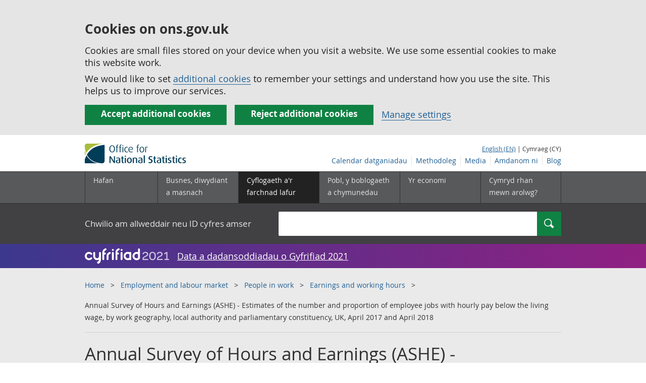

--- FILE ---
content_type: text/html;charset=utf-8
request_url: https://cy.ons.gov.uk/employmentandlabourmarket/peopleinwork/earningsandworkinghours/adhocs/009211annualsurveyofhoursandearningsasheestimatesofthenumberandproportionofemployeejobswithhourlypaybelowthelivingwagebyworkgeographylocalauthorityandparliamentaryconstituencyukapril2017andapril2018
body_size: 7298
content:
<!DOCTYPE html>
<html lang="cy">
    <head>
        <title>Annual Survey of Hours and Earnings (ASHE) - Estimates of the number and proportion of employee jobs with hourly pay below the living wage, by work geography, local authority and parliamentary constituency, UK, April 2017 and April 2018 - Office for National Statistics</title>
        <meta charset="utf-8" />
        <meta content="width=device-width,initial-scale=1.0,user-scalable=1" name="viewport">
        <meta name="theme-color" content="#58595B">
        <meta name="apple-mobile-web-app-status-bar-style" content="#58595B">

        

        
        <link rel="stylesheet" type="text/css" href="//cdn.ons.gov.uk/sixteens/418c927/css/main.css">
		

        <script>
    // extractValue extracts the value from an undecodeable json cookie string
    function extractValue(key, extractionString) {
        const extractionRegex = new RegExp(`'${key}':(.*?)[,}]`)
        const match = extractionString.match(extractionRegex)
        if (match) {
            return match[1]
        }
        
        return null
    }

    // getUsageCookieValue reads the ons_cookie_policy to determine the user's usage preference. 
    // When no policy is found, the user is opted out by default.
    function getUsageCookieValue() {
        // ons_cookie_policy handler
        var policyCookie = document.cookie.match('(?:^|; )ons_cookie_policy=({.*?})');
        if (policyCookie) {
            console.debug('ons_cookie_policy found');

            var usageValue = extractValue("usage", policyCookie[1]);
            console.debug('usage is', usageValue);

            // this needs to be the inverse - if usage is true the returned value is false and vice versa
            // user is stating whether they are opting out of usage cookie
            return (usageValue == "true") ? false : true
        }
        console.debug('no cookie found - opting out');
        return true
    }

    // unescape html entities
    function htmlUnescape(str){
        return str
                .replace(/&#x3D;/g, "=");
    }

    
    var dataLayer = [{
        contentTitle: htmlUnescape("Annual Survey of Hours and Earnings (ASHE) - Estimates of the number and proportion of employee jobs with hourly pay below the living wage, by work geography, local authority and parliamentary constituency, UK, April 2017 and April 2018"),
        analyticsOptOut: getUsageCookieValue(),
        "gtm.whitelist": ["google","hjtc","lcl"],
        "gtm.blacklist": ["customScripts","sp","adm","awct","k","d","j"]
    }];

    
    dataLayer[0]["releaseDate"] = "2018/10/25";
    

    

    
    


    
    

    
    

    
    

    

</script>


        <!-- Google Tag Manager -->
        <script>(function(w,d,s,l,i){w[l]=w[l]||[];w[l].push({'gtm.start':
                new Date().getTime(),event:'gtm.js'});var f=d.getElementsByTagName(s)[0],
                j=d.createElement(s),dl=l!='dataLayer'?'&l='+l:'';j.async=true;j.src=
                'https://www.googletagmanager.com/gtm.js?id='+i+dl;f.parentNode.insertBefore(j,f);
        })(window,document,'script','dataLayer','GTM-MBCBVQS');</script>
        <!-- End Google Tag Manager -->

        
    <script type="application/ld+json">
        {
            "@context": "http://schema.org",
            "name": "Annual Survey of Hours and Earnings (ASHE) - Estimates of the number and proportion of employee jobs with hourly pay below the living wage, by work geography, local authority and parliamentary constituency, UK, April 2017 and April 2018",
            "description": "",
            
            
             "@type": "Dataset",
"datePublished": "2018-10-24T23:00:00.000Z",
"publisher": {
    "@type": "GovernmentOrganization",
    "name": "Office for National Statistics",  
    "logo": "https://cdn.ons.gov.uk/assets/images/ons-logo/v2/ons-logo.png"
},

"distribution":[
    {
        "@type":"DataDownload",
        "encodingFormat":"zip",
        "contentUrl": "https://cy.ons.gov.uk/file?uri=/employmentandlabourmarket/peopleinwork/earningsandworkinghours/adhocs/009211annualsurveyofhoursandearningsasheestimatesofthenumberandproportionofemployeejobswithhourlypaybelowthelivingwagebyworkgeographylocalauthorityandparliamentaryconstituencyukapril2017andapril2018/20172018livingwagebyworkgeographyv2.zip"
    }
],
 
            "url": "https://cy.ons.gov.uk/employmentandlabourmarket/peopleinwork/earningsandworkinghours/adhocs/009211annualsurveyofhoursandearningsasheestimatesofthenumberandproportionofemployeejobswithhourlypaybelowthelivingwagebyworkgeographylocalauthorityandparliamentaryconstituencyukapril2017andapril2018",
            "license": "http://www.nationalarchives.gov.uk/doc/open-government-licence/version/3/"
        }
    </script>


		
		

	</head>
	<body class="static_adhoc">
    <script>document.body.className = ((document.body.className) ? document.body.className + ' js' : 'js');</script>
    <form action="/cookies/accept-all" method="GET" id="global-cookie-message"
      class="cookies-banner cookies-banner--hidden js-cookies-banner-form clearfix"
      aria-label="cookie banner">
    <div class="cookies-banner__wrapper wrapper js-cookies-banner-inform">
        <div>
            <div class="cookies-banner__message adjust-font-size--18">
                <h3 class="cookies-banner__heading">Cookies on ons.gov.uk</h3>
                <p class="cookies-banner__body">Cookies are small files stored on your device when you visit a website. We use some essential cookies to make this website work.</p>
                <p class="cookies-banner__body">We would like to set <a href="/cookies">additional cookies</a> to remember your settings and understand how you use the site. This helps us to improve our services.</p>
            </div>
            <div class="cookies-banner__buttons">
                <div class="nojs--hide cookies-banner__button cookies-banner__button--accept">
                    <button class="btn btn--full-width btn--primary btn--focus margin-right--2 font-weight-700 font-size--17 text-wrap js-accept-cookies" data-gtm-accept-cookies="true" type="submit" data-action="accept" tabindex="0">
                        Accept additional cookies
                    </button>
                </div>
                <div class="nojs--hide cookies-banner__button cookies-banner__button--reject">
                    <button class="btn btn--full-width btn--primary btn--focus margin-right--2 font-weight-700 font-size--17 text-wrap js-reject-cookies" data-gtm-accept-cookies="false" type="submit" data-action="reject" tabindex="0">
                        Reject additional cookies
                    </button>
                </div>
                <div class="cookies-banner__button">
                    <a href="/cookies">Manage settings</a>
                </div>
            </div>
        </div>
    </div>
    <div class="hidden js-cookies-banner-confirmation" tabindex="-1">
        <div class="cookies-banner__wrapper wrapper">
            <div class="col">
                <div class="cookies-banner__message adjust-font-size--18">
                    <p class="cookies-banner__confirmation-message">
                        <span class="hidden ons-js-accepted-text">You have accepted all additional cookies.</span>
                        <span class="hidden ons-js-rejected-text">You have rejected all additional cookies.</span>
                        <span>You can <a href="/cookies">change your cookie preferences</a> at any time.</span>
                        <button type="button" class="cookies-banner__button--hide js-hide-cookies-banner">Hide</button>
                    </p>
                </div>
            </div>
        </div>
    </div>
</form>


    <!-- Google Tag Manager (noscript) -->
    <noscript><iframe src="https://www.googletagmanager.com/ns.html?id=GTM-MBCBVQS"
                      height="0" width="0" style="display:none;visibility:hidden"></iframe></noscript>
    <!-- End Google Tag Manager (noscript) -->

        
        
		

		

		
		 					

















	<header >
	
    <a class="skiplink" href="#main" tabindex="0">
        Skip to main content
    </a>
	
  
  

	
	
	<div id="pagePath" class="hide">/employmentandlabourmarket/peopleinwork/earningsandworkinghours/adhocs/009211annualsurveyofhoursandearningsasheestimatesofthenumberandproportionofemployeejobswithhourlypaybelowthelivingwagebyworkgeographylocalauthorityandparliamentaryconstituencyukapril2017andapril2018</div>
	
		<div class="wrapper">
			<div class="header col-wrap">
				<div class="col col--lg-one-third col--md-one-third">
					<a href="/">
						<!--[if lte IE 8]>
							<img class="logo" src="https://cdn.ons.gov.uk/assets/images/ons-logo/v2/ons-logo.png" alt="Logo Swyddfa Ystadegau Gwladol - Hafan">
						<![endif]-->
						<img class="logo" src="https://cdn.ons.gov.uk/assets/images/ons-logo/v2/ons-logo.svg" alt="Logo Swyddfa Ystadegau Gwladol - Hafan">
					</a>
				</div>
				
                <div class="col col--lg-two-thirds col--md-two-thirds hide--sm print--hide language--js__container">
                    
                    <div class="language">
                        
                            <a href="

    //www.ons.gov.uk/employmentandlabourmarket/peopleinwork/earningsandworkinghours/adhocs/009211annualsurveyofhoursandearningsasheestimatesofthenumberandproportionofemployeejobswithhourlypaybelowthelivingwagebyworkgeographylocalauthorityandparliamentaryconstituencyukapril2017andapril2018


" class="language__link" lang="en-GB">English (EN)</a>
                            <span> | Cymraeg (CY)</span>
                        
                    </div>
                </div>
				<div class="secondary-nav col col--lg-two-thirds col--md-two-thirds print--hide">
					<ul class="secondary-nav__list js-nav-clone__list">
                        <li class="secondary-nav__item">
                            <a class="secondary-nav__link  js-nav-clone__link" href="/releasecalendar">Calendar datganiadau</a>
                        </li>
                        <li class="secondary-nav__item">
                            <a class="secondary-nav__link  js-nav-clone__link" href="/methodology">Methodoleg</a>
                        </li>
                        <li class="secondary-nav__item">
                            <a class="secondary-nav__link  js-nav-clone__link" href="/news">Media</a>
                        </li>
						<li class="secondary-nav__item">
							<a class="secondary-nav__link  js-nav-clone__link" href="/aboutus">Amdanom ni</a>
						</li>
						<li class="secondary-nav__item">
							<a class="secondary-nav__link js-nav-clone__link" rel="noopener noreferrer" href="https://blog.ons.gov.uk/">Blog</a>
						</li>
					</ul>
				</div>
				
			</div>
		</div>
	

	
	
	<div class="primary-nav print--hide">
		<nav aria-label="Header links">
			
			<ul class="nav--controls">
				<li class="nav--controls__item">
					<a href="#nav-primary" id="menu-toggle" aria-controls="nav-primary" aria-expanded="false" class="nav--controls__menu">
						<span class="nav--controls__text">Dewislen</span>
					</a>
				</li>
				<li class="nav--controls__item ">
					<a href="#nav-search" id="search-toggle" aria-controls="nav-search" aria-expanded="false" class="nav--controls__search" aria-label="Search">
						<span class="nav--controls__text">Chwilio</span>
					</a>
				</li>
			</ul>
			
			<ul class="wrapper nav-main--hidden primary-nav__list" id="nav-primary" aria-expanded="false">
				<li class="primary-nav__item  js-nav hide--sm old-ie--display-block"><a class="primary-nav__link col col--md-7 col--lg-9" href="/">Hafan</a></li>
				
				
				
				
				
				<li class="primary-nav__item js-nav js-expandable ">
					<a class="primary-nav__link col col--md-8 col--lg-10" href="/businessindustryandtrade" aria-expanded="false" aria-label="Busnes, diwydiant a masnach is-dewislen">
						<span aria-hidden="true" class="expansion-indicator"></span>
						<span class="submenu-title">
							Busnes, diwydiant a masnach
						</span>
					</a>
					<ul class="primary-nav__child-list col col--md-16 col--lg-20 js-expandable__content js-nav-hidden jsEnhance" aria-expanded="false" aria-label="submenu">
						
						
						<li class="primary-nav__child-item  js-expandable__child">
							<a class="primary-nav__child-link" tabindex="-1" href="/businessindustryandtrade/business" >Busnes</a>
						</li>
						
						<li class="primary-nav__child-item  js-expandable__child">
							<a class="primary-nav__child-link" tabindex="-1" href="/businessindustryandtrade/constructionindustry" >Diwydiant adeiladu</a>
						</li>
						
						<li class="primary-nav__child-item  js-expandable__child">
							<a class="primary-nav__child-link" tabindex="-1" href="/businessindustryandtrade/internationaltrade" >Masnach ryngwladol</a>
						</li>
						
						<li class="primary-nav__child-item  js-expandable__child">
							<a class="primary-nav__child-link" tabindex="-1" href="/businessindustryandtrade/changestobusiness" >Newidiadau i fusnesau</a>
						</li>
						
						<li class="primary-nav__child-item  js-expandable__child">
							<a class="primary-nav__child-link" tabindex="-1" href="/businessindustryandtrade/itandinternetindustry" >Y diwydiant TG a&#x27;r rhyngrwyd</a>
						</li>
						
						<li class="primary-nav__child-item  js-expandable__child">
							<a class="primary-nav__child-link" tabindex="-1" href="/businessindustryandtrade/manufacturingandproductionindustry" >Y diwydiant gweithgynhyrchu a chynhyrchu</a>
						</li>
						
						<li class="primary-nav__child-item  js-expandable__child">
							<a class="primary-nav__child-link" tabindex="-1" href="/businessindustryandtrade/retailindustry" >Y diwydiant manwerthu</a>
						</li>
						
						<li class="primary-nav__child-item  js-expandable__child">
							<a class="primary-nav__child-link" tabindex="-1" href="/businessindustryandtrade/tourismindustry" >Y diwydiant twristiaeth</a>
						</li>
						
					</ul>
				</li>
				
				
				
				<li class="primary-nav__item js-nav js-expandable primary-nav__item--active">
					<a class="primary-nav__link col col--md-8 col--lg-10" href="/employmentandlabourmarket" aria-expanded="false" aria-label="Cyflogaeth a&#x27;r farchnad lafur is-dewislen">
						<span aria-hidden="true" class="expansion-indicator"></span>
						<span class="submenu-title">
							Cyflogaeth a&#x27;r farchnad lafur
						</span>
					</a>
					<ul class="primary-nav__child-list col col--md-16 col--lg-20 js-expandable__content js-nav-hidden jsEnhance" aria-expanded="false" aria-label="submenu">
						
						
						<li class="primary-nav__child-item primary-nav__child-item--active js-expandable__child">
							<a class="primary-nav__child-link" tabindex="-1" href="/employmentandlabourmarket/peopleinwork" >Pobl mewn gwaith</a>
						</li>
						
						<li class="primary-nav__child-item  js-expandable__child">
							<a class="primary-nav__child-link" tabindex="-1" href="/employmentandlabourmarket/peoplenotinwork" >Pobl nad ydynt mewn gwaith</a>
						</li>
						
					</ul>
				</li>
				
				
				
				
				
				
				
				
				
				
				
				
				
				<li class="primary-nav__item js-nav js-expandable ">
					<a class="primary-nav__link col col--md-8 col--lg-10" href="/peoplepopulationandcommunity" aria-expanded="false" aria-label="Pobl, y boblogaeth a chymunedau is-dewislen">
						<span aria-hidden="true" class="expansion-indicator"></span>
						<span class="submenu-title">
							Pobl, y boblogaeth a chymunedau
						</span>
					</a>
					<ul class="primary-nav__child-list col col--md-16 col--lg-20 js-expandable__content js-nav-hidden jsEnhance" aria-expanded="false" aria-label="submenu">
						
						
						<li class="primary-nav__child-item  js-expandable__child">
							<a class="primary-nav__child-link" tabindex="-1" href="/peoplepopulationandcommunity/educationandchildcare" >Addysg a gofal plant</a>
						</li>
						
						<li class="primary-nav__child-item  js-expandable__child">
							<a class="primary-nav__child-link" tabindex="-1" href="/peoplepopulationandcommunity/armedforcescommunity" >Armed forces community</a>
						</li>
						
						<li class="primary-nav__child-item  js-expandable__child">
							<a class="primary-nav__child-link" tabindex="-1" href="/peoplepopulationandcommunity/personalandhouseholdfinances" >Cyllid personol a chyllid aelwydydd</a>
						</li>
						
						<li class="primary-nav__child-item  js-expandable__child">
							<a class="primary-nav__child-link" tabindex="-1" href="/peoplepopulationandcommunity/elections" >Etholiadau</a>
						</li>
						
						<li class="primary-nav__child-item  js-expandable__child">
							<a class="primary-nav__child-link" tabindex="-1" href="/peoplepopulationandcommunity/birthsdeathsandmarriages" >Genedigaethau, marwolaethau a phriodasau</a>
						</li>
						
						<li class="primary-nav__child-item  js-expandable__child">
							<a class="primary-nav__child-link" tabindex="-1" href="/peoplepopulationandcommunity/leisureandtourism" >Hamdden a thwristiaeth</a>
						</li>
						
						<li class="primary-nav__child-item  js-expandable__child">
							<a class="primary-nav__child-link" tabindex="-1" href="/peoplepopulationandcommunity/culturalidentity" >Hunaniaeth ddiwylliannol</a>
						</li>
						
						<li class="primary-nav__child-item  js-expandable__child">
							<a class="primary-nav__child-link" tabindex="-1" href="/peoplepopulationandcommunity/healthandsocialcare" >Iechyd a gofal cymdeithasol</a>
						</li>
						
						<li class="primary-nav__child-item  js-expandable__child">
							<a class="primary-nav__child-link" tabindex="-1" href="/peoplepopulationandcommunity/wellbeing" >Lles</a>
						</li>
						
						<li class="primary-nav__child-item  js-expandable__child">
							<a class="primary-nav__child-link" tabindex="-1" href="/peoplepopulationandcommunity/householdcharacteristics" >Nodweddion aelwydydd</a>
						</li>
						
						<li class="primary-nav__child-item  js-expandable__child">
							<a class="primary-nav__child-link" tabindex="-1" href="/peoplepopulationandcommunity/populationandmigration" >Poblogaeth ac ymfudo</a>
						</li>
						
						<li class="primary-nav__child-item  js-expandable__child">
							<a class="primary-nav__child-link" tabindex="-1" href="/peoplepopulationandcommunity/housing" >Tai</a>
						</li>
						
						<li class="primary-nav__child-item  js-expandable__child">
							<a class="primary-nav__child-link" tabindex="-1" href="/peoplepopulationandcommunity/crimeandjustice" >Troseddu a chyfiawnder</a>
						</li>
						
					</ul>
				</li>
				
				
				
				
				
				<li class="primary-nav__item js-nav js-expandable ">
					<a class="primary-nav__link col col--md-8 col--lg-10" href="/economy" aria-expanded="false" aria-label="Yr economi is-dewislen">
						<span aria-hidden="true" class="expansion-indicator"></span>
						<span class="submenu-title">
							Yr economi
						</span>
					</a>
					<ul class="primary-nav__child-list col col--md-16 col--lg-20 js-expandable__content js-nav-hidden jsEnhance" aria-expanded="false" aria-label="submenu">
						
						
						<li class="primary-nav__child-item  js-expandable__child">
							<a class="primary-nav__child-link" tabindex="-1" href="/economy/economicoutputandproductivity" >Allgynnyrch economaidd a chynhyrchiant</a>
						</li>
						
						<li class="primary-nav__child-item  js-expandable__child">
							<a class="primary-nav__child-link" tabindex="-1" href="/economy/investmentspensionsandtrusts" >Buddsoddiadau, pensiynau ac ymddiriedolaethau</a>
						</li>
						
						<li class="primary-nav__child-item  js-expandable__child">
							<a class="primary-nav__child-link" tabindex="-1" href="/economy/environmentalaccounts" >Cyfrifon amgylcheddol</a>
						</li>
						
						<li class="primary-nav__child-item  js-expandable__child">
							<a class="primary-nav__child-link" tabindex="-1" href="/economy/nationalaccounts" >Cyfrifon gwladol</a>
						</li>
						
						<li class="primary-nav__child-item  js-expandable__child">
							<a class="primary-nav__child-link" tabindex="-1" href="/economy/regionalaccounts" >Cyfrifon rhanbarthol </a>
						</li>
						
						<li class="primary-nav__child-item  js-expandable__child">
							<a class="primary-nav__child-link" tabindex="-1" href="/economy/grossdomesticproductgdp" >Cynnyrch Domestig Gros (CDG) </a>
						</li>
						
						<li class="primary-nav__child-item  js-expandable__child">
							<a class="primary-nav__child-link" tabindex="-1" href="/economy/grossvalueaddedgva" >Gwerth Ychwanegol Gros</a>
						</li>
						
						<li class="primary-nav__child-item  js-expandable__child">
							<a class="primary-nav__child-link" tabindex="-1" href="/economy/governmentpublicsectorandtaxes" >Llywodraeth, y sector cyhoeddus a threthi</a>
						</li>
						
						<li class="primary-nav__child-item  js-expandable__child">
							<a class="primary-nav__child-link" tabindex="-1" href="/economy/inflationandpriceindices" >Mynegeion chwyddiant a phrisiau</a>
						</li>
						
					</ul>
				</li>
				
				
				
				
				
				
				
				<li class="primary-nav__item  js-nav">
					<a class="primary-nav__link  col col--md-8 col--lg-10" href="/surveys">
						Cymryd rhan mewn arolwg?
					</a>
				</li>
				<li class="hide--md primary-nav__language">
					
						<a href="

    //www.ons.gov.uk/employmentandlabourmarket/peopleinwork/earningsandworkinghours/adhocs/009211annualsurveyofhoursandearningsasheestimatesofthenumberandproportionofemployeejobswithhourlypaybelowthelivingwagebyworkgeographylocalauthorityandparliamentaryconstituencyukapril2017andapril2018


" class="language__link">English (EN)</a>
						<span> | Cymraeg (CY)</span>
					
				</li>
			</ul>
		</nav>
	</div>
	
	
		<div class="search nav-search--hidden print--hide" id="searchBar" role="search">
			<div class="wrapper">
				<form class="col-wrap search__form" action="/search">
					<label class="search__label col col--md-23 col--lg-24" for="nav-search">Chwilio am allweddair neu ID cyfres amser</label>
					<input type="search" autocomplete="off" class="search__input col col--md-21 col--lg-32" id="nav-search" name="q" value="">
					<button type="submit" class="search__button col--md-3 col--lg-3" id="nav-search-submit" aria-label="Search">
						<span class="visuallyhidden">Chwilio</span>
						<span class="icon icon-search--light"></span>
					</button>
				</form>
			</div>
		</div>
	
	<div class="promo__background--plum-gradient">
    <div class="wrapper">
        <div class="banner--half-padding">
            <p class="margin-top--0 margin-bottom--0 padding-bottom--0 padding-top--0 flex flex-wrap-wrap banner--vertical-center">
                <a class="flex" href="/census"><img src="https://cdn.ons.gov.uk/assets/images/census-logo/logo-census-2021-white-landscape-cy.svg" title="Cyfrifiad 2021" alt="" class="header__svg-logo margin-right--1" xmlns="http://www.w3.org/2000/svg" focusable="false" width="167" height="32" viewBox="0 0 242 44" aria-labelledby="census-logo-banner" />
                <a class="margin-top--0 text--white font-size--18 underline-link" href="/census">Data a dadansoddiadau o Gyfrifiad 2021</a>
            </p>
        </div>
    </div>
</div>
	
</header>




	
    
        <div class="page-neutral-intro background--gallery">
  <div class="wrapper">
    <div class="col-wrap">
      <div class="col">
        <nav aria-label="Breadcrumbs">
          <div class="breadcrumb print--hide">
            <ol class="breadcrumb__list">
              
                <li class="breadcrumb__item">
                  <a
                    class="breadcrumb__link"
                    href="/"
                  >Home</a>
                </li>
              
                <li class="breadcrumb__item">
                  <a
                    class="breadcrumb__link"
                    href="/employmentandlabourmarket"
                  >Employment and labour market</a>
                </li>
              
                <li class="breadcrumb__item">
                  <a
                    class="breadcrumb__link"
                    href="/employmentandlabourmarket/peopleinwork"
                  >People in work</a>
                </li>
              
                <li class="breadcrumb__item">
                  <a
                    class="breadcrumb__link"
                    href="/employmentandlabourmarket/peopleinwork/earningsandworkinghours"
                  >Earnings and working hours</a>
                </li>
              

              <li class="breadcrumb__item">
                
                  Annual Survey of Hours and Earnings (ASHE) - Estimates of the number and proportion of employee jobs with hourly pay below the living wage, by work geography, local authority and parliamentary constituency, UK, April 2017 and April 2018
                
              </li>
            </ol>
          </div>
        </nav>
      </div>
    </div>
  </div>
</div>

    



		
<main id="main" role="main" tabindex="-1">


    <div class="page-neutral-intro background--gallery">
	<div class="wrapper">
		<div class="col-wrap">
			<div class="col">
				
				<div class="col col--md-47 col--lg-48">
                    
                        <h1 class="page-intro__title margin-bottom-sm--4 margin-bottom-md--4">
    Annual Survey of Hours and Earnings (ASHE) - Estimates of the number and proportion of employee jobs with hourly pay below the living wage, by work geography, local authority and parliamentary constituency, UK, April 2017 and April 2018
</h1>


    

                    
				</div>
				
			</div> 
		</div> 
	</div> 
    



    
	
	
		
			



	


		
	

    
  
    <div class="meta-wrap">
        <div class="wrapper">
            <div class="col-wrap">
                
<p class="col col--md-12 col--lg-15 meta__item">
	<span>Dyddiad y datganiad: </span><br/>25 October 2018<br/>
    
</p>
                <p class="col col--md-12 col--lg-15 meta__item">
                    <span>Reference number: </span><br/>009211
                </p>
            </div>
        </div>
    </div>


</div> 


<div class="page-content">
	
    <div class="wrapper">
        <div class="col-wrap">
            <article class="col col--md-two-thirds col--lg-two-thirds margin-bottom--double">

                
                <div class="section__content--static-markdown">
                    <section>
                        <h2>Crynodeb o&#x27;r cais</h2>
                        
                            <p>Estimates of the number and proportion of employee jobs with hourly pay below the living wage, as defined by the living wage foundation. Estimates are provided by work geography, local authority and parliamentary constituency, UK, April 2017 and April 2018. The coefficients of variation are also provided.</p><p><strong>Please note:</strong> this download was updated 7 November 2018 to correct wording from 'National Living Wage' to 'Living Wage Foundation' rates.</p>
                        
                    </section>
                </div>

                <div class="section__content--static-markdown">
                    <section>
                        <h2>Lawrlwyth cysylltiol ar cais </h2>
                        <div class="box__content">
                            <ul class="list--neutral">
                                
                                    <li>
                                        <a href="/file?uri=/employmentandlabourmarket/peopleinwork/earningsandworkinghours/adhocs/009211annualsurveyofhoursandearningsasheestimatesofthenumberandproportionofemployeejobswithhourlypaybelowthelivingwagebyworkgeographylocalauthorityandparliamentaryconstituencyukapril2017andapril2018/20172018livingwagebyworkgeographyv2.zip" aria-label="Download  (ASHE) - Estimates of the number and proportion of employee jobs with hourly pay below the living wage, by work geography, local authority and parliamentary constituency, UK, April 2017 and April 2018 as zip (1.1 MB)"> (ASHE) - Estimates of the number and proportion of employee jobs with hourly pay below the living wage, by work geography, local authority and parliamentary constituency, UK, April 2017 and April 2018</a>
                                        (1.1 MB zip)
                                    </li>
                                
                            </ul>
                        </div>
                        
                    </section>
                </div>

            </article>

            <div class="col col--md-one-third col--lg-one-third margin-top">
                <div class="tiles__item tiles__item--nav-type flush-col">
                    <h2 class="tiles__title-h2 tiles__title-h2--nav">Lawrlwyth cysylltiol ar cais </h2>

                    <div class="tiles__content--nav">
                        <ul class="list--neutral">
                            
                                <li class="flush--third--bottom">
                                    <a href="/file?uri=/employmentandlabourmarket/peopleinwork/earningsandworkinghours/adhocs/009211annualsurveyofhoursandearningsasheestimatesofthenumberandproportionofemployeejobswithhourlypaybelowthelivingwagebyworkgeographylocalauthorityandparliamentaryconstituencyukapril2017andapril2018/20172018livingwagebyworkgeographyv2.zip"
                                        data-gtm-type="related-download" 
                                        data-gtm-title=" (ASHE) - Estimates of the number and proportion of employee jobs with hourly pay below the living wage, by work geography, local authority and parliamentary constituency, UK, April 2017 and April 2018"
                                        data-gtm-download-file="20172018livingwagebyworkgeographyv2.zip"
                                        data-gtm-download-type="zip"
                                        aria-label="Download  (ASHE) - Estimates of the number and proportion of employee jobs with hourly pay below the living wage, by work geography, local authority and parliamentary constituency, UK, April 2017 and April 2018 as zip (1.1 MB)"
                                    >
                                         (ASHE) - Estimates of the number and proportion of employee jobs with hourly pay below the living wage, by work geography, local authority and parliamentary constituency, UK, April 2017 and April 2018</a> (1.1 MB zip)
                                </li>
                            
                        </ul>
                    </div>
                </div>
                <div class="tiles__item tiles__item--nav-type flush-col">
                    <h2 class="tiles__title-h2 tiles__title-h2--nav">Efallai y bydd hefyd gennych ddiddordeb yn:</h2>

                    <div class="tiles__content--nav">
                        <ul class="list--neutral">
                            <li><a data-gtm-type="related-link" data-gtm-title="All user requested data" href="/aboutus/whatwedo/statistics/requestingstatistics/alladhocs">All user requested data</a></li>
                            <li><a data-gtm-type="related-link" data-gtm-title="Making a request" href="/aboutus/whatwedo/statistics/requestingstatistics/makingarequest">Making a request</a></li>
                        </ul>
                    </div>
                </div>
            </div>

        </div>
    </div>

</div>

</main>


	<footer class="print--hide">
	<h2 class="visuallyhidden">Footer links</h2>
	<div class="footer">
		<div class="wrapper">
			<nav aria-label="Footer links">
                <div class="footer-nav col-wrap">
                    
                    <div class="col col--lg-one-third col--md-one-third">
                        <h3 class="footer-nav__heading">Cymorth</h3>
                        <ul class="footer-nav__list">
                            <li class="footer-nav__item">
                                <a href="/help/accessibility">Hygyrchedd</a>
                            </li>
                            <li class="footer-nav__item">
                                <a href="/cookies">Cwcis</a>
                            </li>
                            <li class="footer-nav__item">
                                <a href="/help/privacynotice">Preifatrwydd</a>
                            </li>
                            <li class="footer-nav__item">
                                <a href="/help/termsandconditions">Telerau ac amodau</a>
                            </li>
                        </ul>
                    </div>
                    <div class="col col--lg-one-third col--md-one-third">
                        <h3 class="footer-nav__heading">Ynglŷn ag SYG</h3>
                        <ul class="footer-nav__list">
                            <li class="footer-nav__item">
                                <a href="/aboutus/whatwedo">Beth rydym yn ei wneud</a>
                            </li>
                            <li class="footer-nav__item">
                                <a href="https://careers.ons.gov.uk">Gyrfaoedd</a>
                            </li>
                            <li class="footer-nav__item">
                                <a href="/aboutus/contactus">Cysylltu â ni</a>
                            </li>
                            <li class="footer-nav__item">
                                <a href="/news">Newyddion</a>
                            </li>
                            <li class="footer-nav__item">
                                <a href="/aboutus/transparencyandgovernance/freedomofinformationfoi">Rhyddid Gwybodaeth</a>
                            </li>
                        </ul>
                    </div>
                    
                    <div class="col col--lg-one-third col--md-one-third">
                        <h3 class="footer-nav__heading">Cysylltu â ni</h3>
                        <ul class="footer-nav__list">
                            <li class="footer-nav__item">
                                <a href="https://twitter.com/ONS" target="_blank">X</a>
                            </li>
                            <li class="footer-nav__item">
                                <a href="https://www.instagram.com/officefornationalstatistics" target="_blank">Instagram</a>
                            </li>
                            <li class="footer-nav__item">
                                <a href="https://www.facebook.com/ONS" target="_blank">Facebook</a>
                            </li>
                            <li class="footer-nav__item">
                                <a href="https://www.linkedin.com/company/office-for-national-statistics" target="_blank">LinkedIn</a>
                            </li>
                            <li class="footer-nav__item">
                                <a href="https://consultations.ons.gov.uk/" target="_blank">Ymgyngoriadau</a>
                            </li>
                            <li class="footer-nav__item">
                                <a href="https://www.statsusernetwork.ons.gov.uk/" target="_blank">Fforymau trafod</a>
                            </li>
                            <li class="footer-nav__item">
                                <a href="https://public.govdelivery.com/accounts/UKONS/subscribers/new" target="_blank">Rhybuddion ebost</a>
                            </li>
                        </ul>
                    </div>
                </div>
			</nav>
		</div>
		<div class="wrapper">
			<div class="footer-license">
				<img class="footer-license__img" alt="OGL" width="60" src="https://cdn.ons.gov.uk/assets/images/logo-ogl-footer.svg">
				<p class="footer-license__text margin-left-sm--0">
					Mae'r holl gynnwys ar gael o dan delerau'r <a href="http://www.nationalarchives.gov.uk/doc/open-government-licence/version/3/">Drwydded Llywodraeth Agored f3.0</a>, ac eithrio lle y nodir fel arall
				</p>
			</div>
		</div>
	</div>
</footer>





		
		<script src="https://ajax.googleapis.com/ajax/libs/jquery/3.7.1/jquery.min.js"></script>
        <script src="//cdn.ons.gov.uk/sixteens/418c927/js/main.js"></script>
        <script src="/js/app.js"></script>

        
        

	<script>(function(){function c(){var b=a.contentDocument||a.contentWindow.document;if(b){var d=b.createElement('script');d.innerHTML="window.__CF$cv$params={r:'9c11b79a0b8bddf0',t:'MTc2ODk0NTA4OS4wMDAwMDA='};var a=document.createElement('script');a.nonce='';a.src='/cdn-cgi/challenge-platform/scripts/jsd/main.js';document.getElementsByTagName('head')[0].appendChild(a);";b.getElementsByTagName('head')[0].appendChild(d)}}if(document.body){var a=document.createElement('iframe');a.height=1;a.width=1;a.style.position='absolute';a.style.top=0;a.style.left=0;a.style.border='none';a.style.visibility='hidden';document.body.appendChild(a);if('loading'!==document.readyState)c();else if(window.addEventListener)document.addEventListener('DOMContentLoaded',c);else{var e=document.onreadystatechange||function(){};document.onreadystatechange=function(b){e(b);'loading'!==document.readyState&&(document.onreadystatechange=e,c())}}}})();</script></body>
</html>
